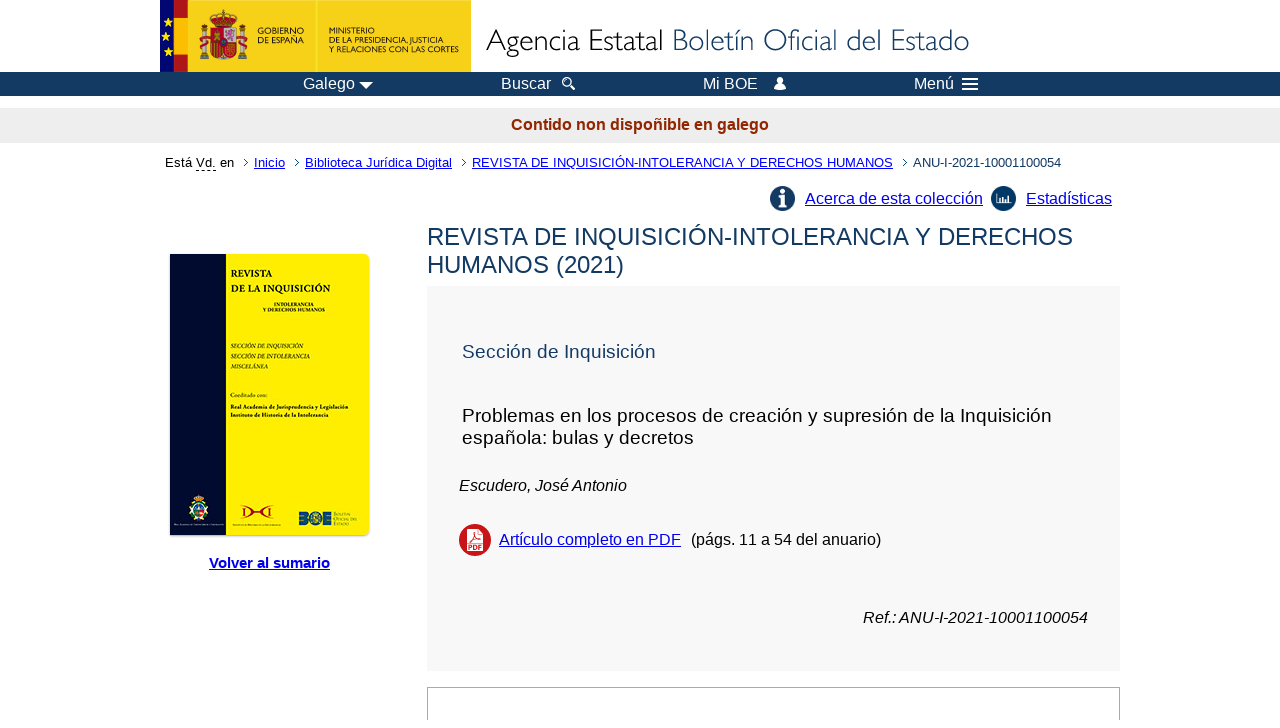

--- FILE ---
content_type: text/html; charset=UTF-8
request_url: https://boe.es/biblioteca_juridica/anuarios_derecho/articulo.php?lang=gl&id=ANU-I-2021-10001100054
body_size: 18207
content:
<!DOCTYPE html>
<html lang="gl">
  <head>
    <meta charset="utf-8" />
    <meta http-equiv="X-UA-Compatible" content="IE=edge" />
    <meta name="format-detection" content="telephone=no">
    <meta name="robots" content="nofollow" />
    <meta name="Description" content="Problemas en los procesos de creación y supresión de la Inquisición española: bulas y decretos" />
    <title>BOE.es - Problemas en los procesos de creación y supresión de la Inquisición española: bulas y decretos</title>
    <link rel="shortcut icon" href="/favicon.ico" />
    <link rel="icon" href="/favicon.ico" type="image/x-icon" />
    <link rel="apple-touch-icon" href="/apple-touch-icon.png">
    <base target="_top" />
    <link type="text/css" href="/estilos/boe.css" rel="stylesheet"/>
    <link rel="stylesheet" href="/estilos/biblioteca.css" type="text/css">
    <link rel="stylesheet" href="/estilos/anuarios.css" type="text/css">
    <link rel="stylesheet" href="/estilos/contenido-estatico.css" type="text/css">
    <meta name="Description" content="Problemas en los procesos de creación y supresión de la Inquisición española: bulas y decretos" />
  
    <link rel="canonical" href="https://www.boe.es/biblioteca_juridica/anuarios_derecho/articulo.php?id=ANU-I-2021-10001100054"/>
<meta name="keywords" content=""/>
<meta name="description" content="Informaci&oacute;n del art&iacute;culo Problemas en los procesos de creación y supresión de la Inquisición española: bulas y decretos"/>
<meta name="citation_title" content="Problemas en los procesos de creación y supresión de la Inquisición española: bulas y decretos"/>
<meta name="citation_author" content="Escudero, José Antonio"/>
<meta name="citation_keywords" content=""/>
<meta name="citation_language" content="es"/>
<meta name="citation_date" content="2021"/>
<meta name="citation_doi" content=""/>
<meta name="citation_firstpage" content="11"/>
<meta name="citation_lastpage" content="54"/>
<meta name="citation_journal_title" content="REVISTA DE INQUISICIÓN-INTOLERANCIA Y DERECHOS HUMANOS"/>
<meta name="citation_issue" content="2021"/>
<meta name="citation_issn" content=""/>
<meta name="citation_publisher" content="Ministerio de Justicia"/>
<meta name="citation_publisher" content="Agencia Estatal Bolet&iacute;n Oficial del Estado"/>
<meta name="citation_pdf_url" content="https://www.boe.es/biblioteca_juridica/anuarios_derecho/abrir_pdf.php?id=ANU-I-2021-10001100054"/>
<link rel="schema.DC" href="http://purl.org/dc/elements/1.1/"/>
<meta name="DC.title" xml:lang="es" content="Problemas en los procesos de creación y supresión de la Inquisición española: bulas y decretos"/>
<meta name="DC.creator" content="Escudero, José Antonio"/>
<meta name="DC.Description" xml:lang="es" content="Informaci&oacute;n del art&iacute;culo Problemas en los procesos de creación y supresión de la Inquisición española: bulas y decretos"><meta name="DC.Language" scheme="UTF-8" content="es"/>
<meta name="DC.date" content="2021"/>
<meta name="DC.Type" xml:lang="es" scheme="DCMITYPE" content="http://purl.org/dc/dcmitype/Text"/>
<meta name="DC.Type" xml:lang="es" content="Text.Serial.Journal"/>
<meta name="DC.Type.articleType" content="Problemas en los procesos de creación y supresión de la Inquisición española: bulas y decretos"/>
<meta name="DC.Rights" content="CC BY-NC-ND 4.0"/>
<meta name="DC.Keywords" xml:lang="es" content=""/>
<meta name="DC.Source" content="2021, REVISTA DE INQUISICIÓN-INTOLERANCIA Y DERECHOS HUMANOS, p&aacute;gs. 11-54"/>
<meta name="DC.Source.Issue" content="2021"/>
<meta name="DC.Source.ISSN" content=""/>
<meta name="DC.publisher" content="Ministerio de Justicia"/>
<meta name="DC.publisher" content="Agencia Estatal Bolet&iacute;n Oficial del Estado"/>
<meta name="DC.Identifier.Identifier" content="ANU-I-2021-10001100054"/>
<meta name="DC.Identifier.URI" content="https://www.boe.es/biblioteca_juridica/anuarios_derecho/abrir_pdf.php?id=ANU-I-2021-10001100054"/>
<meta name="DC.format" content="application/pdf"/>
<script type="text/javascript" src="/js/tooltip.js"></script>  <!--[if lt IE 10]>
    <link rel="stylesheet" type="text/css" href="/estilos/boe_ie9.css" />
  <![endif]-->
  <!--[if lt IE 9]>
    <link rel="stylesheet" type="text/css" href="/estilos/boe_ie8.css" />
  <![endif]-->
    <meta name="viewport" content="width=device-width, initial-scale=1.0" />
  </head>
  <body>
    <div id="header">
      <h1 class="fuera">Axencia Estatal Bolet&iacute;n Oficial do Estado</h1>
      <ul class="fuera">
        <li><a accesskey="c" href="#contenedor" tabindex="-1">Ir a contido</a></li>
        <li><a accesskey="5" href="/diario_boe/" tabindex="-1">Diario oficial BOE</a></li>
      </ul>
      <div id="logosInicio">
        <span id="logoPresidenciaMovil"><a href="https://www.mpr.gob.es/" title="Ir ao Ministerio da Presidencia"><img src="/imagenes/logoMPRmovil.png" srcset="/imagenes/logoMPRmovil.svg" alt="Ministerio da Presidencia"></a></span>
        <span id="logoPresidencia"><a href="https://www.mpr.gob.es/" title="Ir ao Ministerio da Presidencia"><img src="/imagenes/logoMPR.png" srcset="/imagenes/logoMPR.svg" alt="Ministerio da Presidencia"></a></span>
        <span id="logoAgencia"><a accesskey="1" href="/index.php" title="Ir &aacute; p&aacute;xina de inicio"><img src="/imagenes/logoBOE.gif" srcset="/imagenes/logoBOE.svg" alt="Axencia Estatal Bolet&iacute;n Oficial do Estado"></a></span>
      </div> <!-- #logosInicio -->
    </div> <!-- #header -->
    
    <div id="top" class="banda-menu">
    <div class="menu-wrapper">
      <div id="logo-movil-boe-container">
        <a href="/" title="Ir &aacute; p&aacute;xina de inicio"><img alt="Axencia Estatal Bolet&iacute;n Oficial do Estado" src="/imagenes/logoBlanco128.png"></a>
      </div>
      <ul class="menu">
      <li class="menu-item menu-idiomas">
        <div id="selector-idioma">
          <span class="fuera">Idioma: </span>
          <input id="activar-idiomas" type="checkbox" class="fuera">
          <label class="idioma-actual" for="activar-idiomas" title="Fai clic ou usa a barra espaciadora para abrir ou pechar opcións"><span class="descripcion-idioma pc tablet">Galego</span><span class="fuera"> / </span><span class="descripcion-idioma movil">gl</span><span class="triangulo"><span></span></span></label>
          <p class="fuera">Pode seleccionar outro idioma:</p>
          <ul id="lista-idiomas">
            <li><a href="articulo.php?lang=es&amp;id=ANU-I-2021-10001100054" lang="es" hreflang="es"><span class="idioma"><abbr title="espa&ntilde;ol/castellano">es</abbr><span class="fuera"> / </span><em>Castellano</em></span></a></li>
            <li><a href="articulo.php?lang=ca&amp;id=ANU-I-2021-10001100054" lang="ca" hreflang="ca"><span class="idioma"><abbr title="catal&agrave;">ca</abbr><span class="fuera"> / </span><em>Catal&agrave;</em></span></a></li>
            <li><a href="articulo.php?lang=gl&amp;id=ANU-I-2021-10001100054" lang="gl" hreflang="gl"><span class="idioma"><abbr title="galego">gl</abbr><span class="fuera"> / </span><em>Galego</em></span></a></li>
            <li><a href="articulo.php?lang=eu&amp;id=ANU-I-2021-10001100054" lang="eu" hreflang="eu"><span class="idioma"><abbr title="euskara">eu</abbr><span class="fuera"> / </span><em>Euskara</em></span></a></li>
            <li><a href="articulo.php?lang=va&amp;id=ANU-I-2021-10001100054" lang="ca" hreflang="ca"><span class="idioma"><abbr title="valenci&agrave;">va</abbr><span class="fuera"> / </span><em>Valenci&agrave;</em></span></a></li>
            <li><a href="articulo.php?lang=en&amp;id=ANU-I-2021-10001100054" lang="en" hreflang="en"><span class="idioma"><abbr title="english">en</abbr><span class="fuera"> / </span><em>English</em></span></a></li>
            <li><a href="articulo.php?lang=fr&amp;id=ANU-I-2021-10001100054" lang="fr" hreflang="fr"><span class="idioma"><abbr title="fran&ccedil;ais">fr</abbr><span class="fuera"> / </span><em>Fran&ccedil;ais</em></span></a></li>
          </ul>
        
        </div>
      </li>
      <li class="menu-item resto">
        <a href="/buscar/"><span class="botonBuscar">Buscar</span></a>
      </li>
      <li class="menu-item resto">
          <a href="/mi_boe/">
            <span class="botonMiBOE">Mi BOE <span class="luz">Desconectado.<br/>Prema para acceder ao servizo 'Mi BOE'</span></span>
          </a>
      </li>
      <li class="menu-item movil buscar">
        <a accesskey="4" href="/buscar/">
          <img alt="Buscar" src="/imagenes/logoBuscar.png" srcset="/imagenes/logoBuscar.svg">
        </a>
      </li>
      <li class="menu-item movil">
        <a href="/mi_boe/">
          <img alt="Mi BOE" src="/imagenes/logoMiBOE.png" srcset="/imagenes/logoMiBOE.svg">
        </a>
      </li>
      <li class="menu-item menu-menu">
        <input id="activar-menu" name="activar" type="checkbox" title="Men&uacute; despregable" class="fuera">
        <label class="click-desplegar resto" for="activar-menu" title="Fai clic ou usa a barra espaciadora para abrir ou pechar opcións">Men&uacute;
          <span></span>
          <span></span>
          <span></span>
        </label>
        <input id="activar-menu-movil" name="activar" type="checkbox" title="Men&uacute; despregable">
        <label class="click-desplegar movil" for="activar-menu-movil"><em>Men&uacute;</em>
          <span></span>
          <span></span>
          <span></span>
        </label>
        <div class="menu-container">
          <ul class="menu-item-list">
            <li class="menu-item first">
              <p><a href="/index.php#diarios" class="inline">Diarios Oficiais</a></p>
              <ul class="sub-menu">
                <li><a href="/diario_boe">BOE</a></li>
                <li><a href="/diario_borme">BORME</a></li>
                <li><a href="/legislacion/otros_diarios_oficiales.php">Outros diarios oficiais</a></li>
              </ul>
            </li>
            <li class="menu-item">
              <p><a href="/index.php#juridico">Lexislaci&oacute;n</a></p>
              <ul class="sub-menu">
                <li><a href="/legislacion/">Todo o Dereito</a></li>
                <li><a href="/biblioteca_juridica/">Biblioteca Xurídica Dixital</a></li>
              </ul>
            </li>
            <li class="menu-item last">
              <p><a href="/index.php#servicios-adicionales">Outros servizos</a></p>
              <ul class="sub-menu">
                <li><a href="/notificaciones">Notificaci&oacute;ns</a></li>
                <li><a href="/edictos_judiciales">Edictos xudiciais</a></li>
                <li><a href="https://subastas.boe.es">Portal de poxas</a></li>
                <li><a href="/anuncios">Anunciantes</a></li>
                <li><a href="/datosabiertos/api/api.php">Datos abertos</a></li>
              </ul>
            </li>
          </ul>
        </div> <!-- .menu-container -->
      </li><!--  -->
      </ul>
    </div> <!-- .menu-wrapper -->
    </div> <!-- .banda-menu -->
<p class="texto-disclaimer" lang="gl">Contido non dispo&ntilde;ible en galego</p>    <div id="franjaMigas">
      <div class="contMigas">
        <span class="fraseMigas">Est&aacute; <abbr title="usted">Vd.</abbr> en</span>
        <ul class="migas" lang="es">
          <li><a href="/">Inicio</a></li>
          <li><a href="/biblioteca_juridica/index.php?tipo=R&modo=2">Biblioteca Jur&iacute;dica Digital</a></li>              <li><a href="/biblioteca_juridica/anuarios_derecho/anuario.php?id=I_2021&fasc=">REVISTA DE INQUISICIÓN-INTOLERANCIA Y DERECHOS HUMANOS</a></li>
              <li class="destino">ANU-I-2021-10001100054</li>        </ul>
        <div id="solapa">
        </div><!-- solapa -->
      </div><!-- contMigas -->
    </div> <!-- #franjaMigas -->
    <div id="contenedor">
      <div id="contenido" class="poolBdatos" lang="es">

        <div class="articulo-anuario">
          <ul class="lista-inline"><li class="info-articulos"><a href="index.php#I">Acerca de esta colecci&oacute;n</a></li><li class="estadistica-articulos"><a href="estadisticas.php?id=ANU-I-2021-10001100054">Estad&iacute;sticas</a></li></ul>          <div id="dosColumnas">
            <div id="col-1">
              <div class="cub">
                <img src="./img/I.jpg" alt="" />
              </div>
              <div class="enlace-sumario">
                <a href="anuario.php?id=I_2021"><strong>Volver al sumario</strong></a>
              </div>
                           </div>
            <div id="col-2">
              <h2>REVISTA DE INQUISICI&Oacute;N-INTOLERANCIA Y DERECHOS HUMANOS 
				(2021)
			</h2><div class="datos-articulo gris">
<h3>Secci&oacute;n de Inquisici&oacute;n</h3>
<h4>Problemas en los procesos de creaci&oacute;n y supresi&oacute;n de la Inquisici&oacute;n espa&ntilde;ola: bulas y decretos</h4>
<ul>
<li class="autoresArticulo"><em>Escudero, Jos&eacute; Antonio</em></li>
<li class="puntoPDF2">
<a title="Abre el documento PDF del art&iacute;culo" href="abrir_pdf.php?id=ANU-I-2021-10001100054">Art&iacute;culo completo en PDF</a>(p&aacute;gs. 11 a 54 del anuario)</li>
</ul>
<p><em>Ref.: ANU-I-2021-10001100054</em></p>
</div>
              <div class="caja cita"><div class="metadatos"><dl><dt>C&oacute;mo citar: </dt><dd><div id="cita" aria-label="Cita seleccionada" >
Escudero, José Antonio (2021). Problemas en los procesos de creación y supresión de la Inquisición española: bulas y decretos. <em>REVISTA DE INQUISICIÓN-INTOLERANCIA Y DERECHOS HUMANOS </em>. pp. 11-54.
</div>
</dd><dt>Formato: </dt>            <div class="dropdown">
              <input type="checkbox" class="desplegable" id="dropDownCitas" value="" name="dropDownCitas"/>
              <label class="selected" for="dropDownCitas" data-toggle="dropdown" title="Elija el formato haciendo clic o utilizando la barra espaciadora para abrir o cerrar opciones">APA</label>
              <ul>
                <li><a href="https://boe.es/biblioteca_juridica/anuarios_derecho/articulo.php?lang=gl&id=ANU-I-2021-10001100054&cita=APA">APA</a></li>
                <li><a href="https://boe.es/biblioteca_juridica/anuarios_derecho/articulo.php?lang=gl&id=ANU-I-2021-10001100054&cita=MLA">MLA</a></li>
                <li><a href="https://boe.es/biblioteca_juridica/anuarios_derecho/articulo.php?lang=gl&id=ANU-I-2021-10001100054&cita=Chicago">Chicago</a></li>
                <li><a href="https://boe.es/biblioteca_juridica/anuarios_derecho/articulo.php?lang=gl&id=ANU-I-2021-10001100054&cita=Harvard">Harvard</a></li>
                <li><a href="https://boe.es/biblioteca_juridica/anuarios_derecho/articulo.php?lang=gl&id=ANU-I-2021-10001100054&cita=Vancouver">Vancouver</a></li>
                <li><a href="https://boe.es/biblioteca_juridica/anuarios_derecho/articulo.php?lang=gl&id=ANU-I-2021-10001100054&cita=ISO+690">ISO 690</a></li>
              </ul>
            </div>
</dl></div>
</div>
           </div><!-- col-2 -->
          </div><!-- dosColumnas -->
        </div><!-- fichasAnuarios -->
      </div> <!-- .pool -->
    </div> <!-- #contenedor -->
    <div id="pie">
      <div id="menuPie">
        <div class="otros-enlaces">
          <div class="grupo-otros-enlaces">
          	<div class="lista-pie">
          	<ul>
            <li><div class="enlace"><a href="/contactar/" accesskey="3">Contactar</a></div></li>
            <li><div class="enlace"><a href="/informacion/index.php" hreflang="es">Sobre sede electr&oacute;nica</a></div></li>
            <li><div class="enlace"><a href="/informacion/mapa_web/" hreflang="es" accesskey="2">Mapa</a></div></li>
            <li><div class="enlace"><a href="/informacion/aviso_legal/index.php">Aviso xur&iacute;dico</a></div></li>
            <li><div class="enlace"><a href="/informacion/accesibilidad/" hreflang="es" accesskey="0">Accesibilidade</a></div></li>
            <li><div class="enlace"><a href="/informacion/index.php#proteccion-de-datos" hreflang="es">Protecci&oacute;n de datos</a></div></li>
            <li><div class="enlace"><a href="/informacion/sistema_interno_informacion.php" hreflang="es">Sistema interno de informaci&oacute;n</a></div></li>
            <li><div class="enlace"><a href="/informacion/tutoriales/" hreflang="es">Titoriais</a></div></li>
            </ul>
            </div>
          </div>
          <div class="espacio"></div>
          <div class="grupo-otros-enlaces">
          	<div class="lista-pie">
          	<ul>
            <li><div class="enlace icono"><a href="/rss/" hreflang="es" lang="es" title="RSS"><img src="/imagenes/home/rss_32.png" srcset="/imagenes/home/rss_32.svg" alt=""></a></div></li>
            <li><div class="enlace icono"><a href="/redes_sociales?pag=tw" hreflang="es" lang="es" title=""><img src="/imagenes/home/twitter_32.png" srcset="/imagenes/home/twitter_32.svg"  alt="X"></a></div></li>
            <li><div class="enlace icono"><a href="/redes_sociales?pag=fb" hreflang="es" lang="es" title=""><img src="/imagenes/home/facebook_32.png" srcset="/imagenes/home/facebook_32.svg" alt="Facebook"></a></div></li>
            <li><div class="enlace icono"><a href="/redes_sociales?pag=ln" hreflang="es" lang="es" title=""><img src="/imagenes/home/linkedin_32.png" srcset="/imagenes/home/linkedin_32.svg" alt="LinkedIn"></a></div></li>
            <li><div class="enlace icono"><a href="/redes_sociales?pag=yt" hreflang="es" lang="es" title=""><img src="/imagenes/home/youtube_32.png" srcset="/imagenes/home/youtube_32.svg" alt="YouTube"></a></div></li>
            </ul>
            </div>
          </div>
        </div> <!-- .franjaMenu -->
      </div> <!-- #menuPie -->
      <div class="franja-pie">
        <p class="nombre-organismo">Axencia Estatal Bolet&iacute;n Oficial do Estado</p>
        <p class="direccion-organismo"><abbr title="Avenida">Avda.</abbr> de Manoteras, 54 - 28050 Madrid</p>
      </div>
    </div> <!-- #pie -->
    <script src="/js/desplegable.js"></script>
  </body>
</html>
